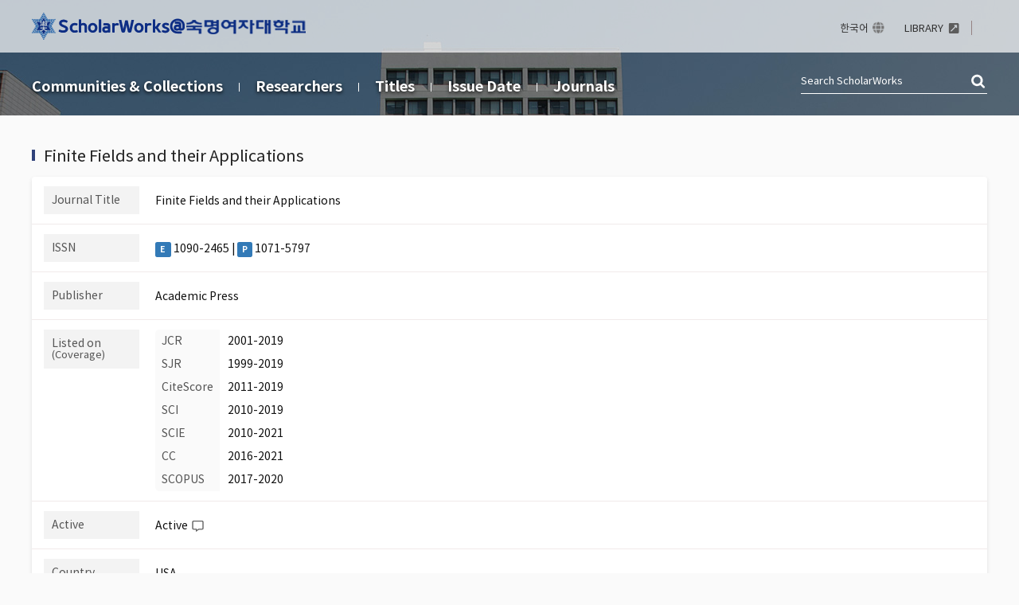

--- FILE ---
content_type: text/html;charset=UTF-8
request_url: https://scholarworks.sookmyung.ac.kr/journal/11268
body_size: 5173
content:
<!DOCTYPE html>
<html lang="en">
    <head>
        <title>ScholarWorks@Sookmyung Women's University: Journal : Finite Fields and their Applications</title>
        <meta http-equiv="Content-Type" content="text/html; charset=UTF-8" />
        <meta name="Generator" content="DSpace 5.10" />
		<meta name="Description" content="ScholarWorks@Sookmyung Women's University: Journal : Finite Fields and their Applications" />
        <meta name="viewport" content="width=device-width, initial-scale=1.0">
        <link rel="shortcut icon" href="/favicon.ico" type="image/x-icon"/>
	    <link rel="stylesheet" href="/css/bootstrap.min.css"/>
		<link rel="stylesheet" href="/css/layout.css"/>
		<link rel="stylesheet" href="/css/add.css"/>
		<link rel="stylesheet" href="/css/mquery.css"/>
		<!-- Slidebars CSS -->
		<link rel="stylesheet" href="/css/slidebars.css"/>
<link rel="search" type="application/opensearchdescription+xml" href="/open-search/description.xml" title="DSpace"/>
<script src="/static/js/jquery/jquery-1.10.2.min.js"></script>
	<script src='/static/js/jquery/jquery-ui-1.10.3.custom.min.js'></script>
	<script src='/static/js/bootstrap/bootstrap.min.js'></script>
	<script src="/js/jquery.scroll.pack.js"></script>
	<script src='/static/js/holder.js'></script>
	<script src="/utils.js"></script>
    <script src="/static/js/choice-support.js"> </script>

    <!-- Global site tag (gtag.js) - Google Analytics -->
		<script async src="https://www.googletagmanager.com/gtag/js?id=G-MZEF403XW4"></script>
		<script>
		window.dataLayer = window.dataLayer || [];
		function gtag(){dataLayer.push(arguments);}
		gtag('js', new Date());

		gtag('config', 'G-MZEF403XW4');
		</script>
    <meta name="title" content="Sookmyung Women's University- Journal : Finite Fields and their Applications"/>
    <meta name="keywords" content="Finite Fields and their Applications Journal Information"/>
    <meta name="description" content="Finite Fields and their Applications Journal Information"/>
    <script src="https://d1bxh8uas1mnw7.cloudfront.net/assets/embed.js"></script>
    <script src="/js/load-altmetric.js"></script>
    <script src="https://cdn.plu.mx/widget-popup.js"></script><!-- HTML5 shim and Respond.js IE8 support of HTML5 elements and media queries -->
<!--[if lt IE 9]>
  <script src="/static/js/html5shiv.js"></script>
  <script src="/static/js/respond.min.js"></script>
<![endif]-->
    </head>

    <body>
<div id="sb-site">
	<div class="m_header sub_header">
		<div class="header_wrap">
			<div class="header_box">
				<div class="header_inner">
					<h1><a href="/"><img src="/image/background/logo.png" alt='ScholarWorks@Sookmyung Women's University' /></a></h1>
					<div class="tablet_nav sb-toggle-right">
						<a href="#" class="tablet_nav_bt" id="mnav_bt">
							<span class="line"></span>
							<span class="line"></span>
							<span class="line"></span>
						</a>
					</div>
					<div class="h_r_box">
						<ul class="h_r_link">
    <li><a href="/?locale=ko_KR" class="language">한국어</a></li>
            <li><a href="https://lib.sookmyung.ac.kr/" target="_blank" rel="noreferrer noopener"><span>LIBRARY</span></a></li></ul>
<div class="h_r_user">
    </div></div>
				</div>

			</div><!--header_box :e -->
		</div>
		<nav class="sub_nav_wrap">
			<div class="sub_nav_inner">
		<div class="sub_nav">
	<ul>
		<li><a href="/community-list">Communities&nbsp;&amp;&nbsp;Collections</a></li>
		<li><a href="/browse-researcher">Researchers</a></li>
		<li><a href="/browse?type=title">Titles</a></li>
		<li><a href="/browse?type=dateissued">Issue Date</a></li>
		<li><a href="/browse-journal">Journals</a></li>
	</ul>
</div>
<div class="sub_top_search">
					<form method="get" action="/simple-search" id="search_form">
					<input type="text" name="query" placeholder="Search&nbsp;ScholarWorks"/>
					<a href="javascript:document.getElementById('search_form').submit();" class="st_search_bt">검색</a>
					</form>
				</div>
				<div class="search_bt_box">
					<a href="/simple-search" class="sub_search_bt">Search</a>
					<div class="mobile_s_inner">
						<p class="mmobile_s_int"><input type="text" title="Search" name="query" placeholder="Search&nbsp;ScholarWorks"></p>
						<input type="button" class="sub_search_bt" value="close"/>
					</div>
				</div>
			</div>
		</nav>
	</div><!-- header :e -->
	<div class="sub_container"><div class="sub_container">
        <h3 class="j_v_title">Finite Fields and their Applications</h3>
        <div class="brick mgb_30">
            <div class="j_v_row">
                <h4>Journal Title</h4>
                <div class="j_v_tbox">
                    <ul class="j_v_public">
                        <li>Finite Fields and their Applications</li>
                    </ul>
                </div>
            </div>
            <div class="j_v_row">
                <h4>ISSN</h4>
                <div class="j_v_tbox">
                    <ul class="j_v_public">
                        <li><span class='label label-primary'>E</span> 1090-2465 | <span class='label label-primary'>P</span> 1071-5797</li>
                    </ul>
                </div>
            </div>
            <div class="j_v_row">
                <h4>Publisher</h4>
                <div class="j_v_tbox">
                    <ul class="j_v_public">
                        <li>Academic Press</li>
                    </ul>
                </div>
            </div>
            <div class="j_v_row">
                <h4>Listed on<em>(Coverage)</em></h4>
                <div class="j_v_tbox">
                    <table class="j_v_listed">
                        <colgroup>
                            <col style="width:80px;"/>
                            <col style=""/>
                        </colgroup>
                        <tr>
                                <th>JCR</th>
                                <td>2001-2019</td>
                            </tr>
                            <tr>
                                <th>SJR</th>
                                <td>1999-2019</td>
                            </tr>
                            <tr>
                                <th>CiteScore</th>
                                <td>2011-2019</td>
                            </tr>
                            <tr>
                                <th>SCI</th>
                                <td>2010-2019</td>
                            </tr>
                            <tr>
                                <th>SCIE</th>
                                <td>2010-2021</td>
                            </tr>
                            <tr>
                                <th>CC</th>
                                <td>2016-2021</td>
                            </tr>
                            <tr>
                                <th>SCOPUS</th>
                                <td>2017-2020</td>
                            </tr>
                            </table>
                </div>
            </div>
            <div class="j_v_row">
                    <h4>Active</h4>
                    <div class="j_v_tbox">
                        <ul class="j_v_public">
                            <li>Active<button class="help_open_bt" data-help-box-qs="#help_active">Help</button>
                                    <div class="help_info_box dp_none" id="help_active">
                                        <p class="h_i_title">based on the information</p>
                                        <ul>
                                            <li>SCOPUS:2020-10</li>
                                        </ul>
                                    </div>
                                    </li>
                        </ul>
                    </div>
                </div>
                <div class="j_v_row">
                    <h4>Country</h4>
                    <div class="j_v_tbox">
                        <ul class="j_v_public">
                            <li>USA</li>
                        </ul>
                    </div>
                </div>
                <div class="j_v_row">
                    <h4>Aime &amp; Scopes</h4>
                    <div class="j_v_tbox">
                        <ul class="j_v_public">
                            <li>Finite Fields and Their Applications is a peer-reviewed technical journal publishing papers in finite field theory as well as in applications of finite fields. As a result of applications in a wide variety of areas, finite fields are increasingly important in several areas of mathematics, including linear and abstract algebra, number theory and algebraic geometry, as well as in computer science, statistics, information theory, and engineering. 

 For cohesion, and because so many applications rely on various theoretical properties of finite fields, it is essential that there be a core of high-quality papers on theoretical aspects. In addition, since much of the vitality of the area comes from computational problems, the journal publishes papers on computational aspects of finite fields as well as on algorithms and complexity of finite field-related methods.

 The journal also publishes papers in various applications including, but not limited to, algebraic coding theory, cryptology, combinatorial design theory, pseudorandom number generation, and linear recurring sequences. There are other areas of application to be included, but the important point is that finite fields play a nontrivial role in the theory, application, or algorithm.
</li>
                        </ul>
                    </div>
                </div>
                <div class="j_v_row">
                    <h4>Homepage</h4>
                    <div class="j_v_tbox">
                        <ul class="j_v_public">
                            <li><a href="https://www.sciencedirect.com/journal/finite-fields-and-their-applications" class="j_v_link" target="_blank" rel="noopener noreferrer">https://www.sciencedirect.com/journal/finite-fields-and-their-applications</a></li>
                        </ul>
                    </div>
                </div>
                <div class="bottom_list_box">
                <h4>Article List</h4>
                <div class="list_top_box list_pd_type">
                    <p class="page_num_box">1 - 2 out of 2 results.</p>
                    <div class="list_right_option"></div>
                </div>
                <div class="sub_list_inner">
                    <div class="article_list_box"><div class='metadata'><div class='alb_title_box'><a href="/handle/2020.sw.sookmyung/11841" class="alb_title">Delta sets for divisors supported in two points</a><a href="https://www.sciencedirect.com/science/article/pii/S1071579712000597?via%3Dihub" target="_blank" rel="noopener noreferrer" class="alb_paper">Go to Link</a><a class='list_oa_icon'>open access</a></div><div class='abl_under_row'><p class='alb_authors'>Duursma, Iwan M.;&nbsp;<a class="" href="/researcher-profile?ep=625">Park, Seungkook</a></p><div class='abl_info_right'><em class='l_type_text'>Article</em><span>Issue Date<em>2012</em></span><span>Citation<em>Finite Fields and their Applications, v.18, no.5, pp 865 - 885</em></span><span>Publisher<em>Academic Press</em></span></div></div></div><div class='list_altmetric'><div data-badge-popover='right' data-condensed='true' data-badge-type='donut'  data-doi='10.1016/j.ffa.2012.06.005'  data-hide-no-mentions='true'  class='altmetric-target'></div><div><a href='https://plu.mx/plum/a/?doi=10.1016/j.ffa.2012.06.005' class='plumx-plum-print-popup' rel='noopener' data-size='large'></a></div></div></div>
<div class="article_list_box"><div class='metadata'><div class='alb_title_box'><a href="/handle/2020.sw.sookmyung/147964" class="alb_title">Coset bounds for algebraic geometric codes</a><a href="https://www.sciencedirect.com/science/article/pii/S1071579709000793" target="_blank" rel="noopener noreferrer" class="alb_paper">Go to Link</a></div><div class='abl_under_row'><p class='alb_authors'>Duursma, IM (Duursma, Iwan M.);&nbsp;<a class="" href="/researcher-profile?ep=625">Park, S (Park, Seungkook)</a></p><div class='abl_info_right'><em class='l_type_text'>Article</em><span>Issue Date<em>2010</em></span><span>Citation<em>FINITE FIELDS AND THEIR APPLICATIONS, v.16, no.1, pp 36 - 55</em></span><span>Publisher<em>ACADEMIC PRESS INC ELSEVIER SCIENCE</em></span></div></div></div><div class='list_altmetric'><div data-badge-popover='right' data-condensed='true' data-badge-type='donut'  data-doi='10.1016/j.ffa.2009.11.006'  data-hide-no-mentions='true'  class='altmetric-target'></div><div><a href='https://plu.mx/plum/a/?doi=10.1016/j.ffa.2009.11.006' class='plumx-plum-print-popup' rel='noopener' data-size='large'></a></div></div></div>
<div class="paginate_complex">
<strong>1</strong>
</div>
</div>
            </div>
        </div>
        <script>
            var jQ = jQuery.noConflict();
            jQ(function () {
                // getItems(1);
            });
            (function () {
                function helpBoxHoverHandler(e) {
                    let box = document.querySelector(this.dataset.helpBoxQs);
                    if (box) {
                        box.classList.remove('dp_none');
                        box.style.top = window.pageYOffset + (e.currentTarget.getBoundingClientRect().y);
                    }
                }
                function helpBoxOutHandler() {
                    let box = document.querySelector(this.dataset.helpBoxQs);
                    if (box) {
                        box.classList.add('dp_none');
                    }
                }
                const helpOpenButtons = document.querySelectorAll(".help_open_bt");
                for (let i = 0; i < helpOpenButtons.length; i++) {
                    helpOpenButtons[i].addEventListener("mouseover", helpBoxHoverHandler);
                    helpOpenButtons[i].addEventListener("mouseout", helpBoxOutHandler);
                }
            })();
            var getItems = function (page) {
                var param = jQ("#journal_items_form").serialize() + "&page=" + page;
                var url = jQ("#journal_items_form").attr("action");
                var method = jQ("#journal_items_form").attr("method");
                jQ.ajax({
                    url: url,
                    data: param,
                    type: method,
                    dataType: 'json',
                    success: function (data) {
                        var res = "";
                        if (typeof data != 'undefined') {
                            // var total = data.total;
                            // var currPage = data.currentPage;
                            // var rpp = data.rpp;
                            // var lastPage = data.lastPage;
                            // var start = (currPage * rpp) - rpp + 1;
                            // var end = (currPage * rpp) > total ? total : (currPage * rpp);
                            if (data.items !== 'undefined' && data.items.length > 0) {
                                jQ.each(data.items, function (k, v) {
                                    res += "<tr>";
                                    var title = data.items[k].dc_title;
                                    // var handle = data.items[k].handle;
                                    var originaltext = data.items[k].originaltext;
                                    // var author = data.items[k].dc_contributor_author;
                                    var journalTitle = data.items[k].dc_relation_isPartOf;
                                    var dateissued = data.items[k].dc_date_issued;
                                    res += "<td>" + dateissued + "</td>";
                                    res += "<td class='alleft_td'>" + title + "</a>";
                                    if (typeof originaltext != 'undefined' && originaltext !== '') {
                                        res += originaltext;
                                    }
                                    res += "</td>";
                                    res += "<td class='alleft_td'>" + journalTitle + "</td>";
                                    res += "</tr>";
                                });
                            } else {
                                res += "<td colspan='3'>No results.</td>";
                            }
                        } else {
                            res += "<td colspan='3'>No results.</td>";
                        }
                        jQ("#items_tbl tbody").html(res);
                    },
                    error: function (err) {
                    }
                });
            }
        </script>
    </div>
</div><!-- sub_container : e--><!-- Footer 에서 처리 -->

        <div class="footer_statics_wap">
    <div class="homepage_info">
        <div class="footer_r_box">
            <a href="/feedback" class="contact_bt">CONTACT US</a>
            <p>
                <a href="/feed/rss_1.0/site" class='rss_line'>RSS_1.0</a>
                        <a href="/feed/rss_2.0/site" class='rss_line'>RSS_2.0</a>
                        <a href="/feed/atom_1.0/site" >ATOM_1.0</a>
                        </p>
        </div>
    </div>
</div>
<div class="footer_wrap">
    <div class="footer_inner">
        <div class="footer_address">
            <div class="fd_text">
                <p>Sookmyung Women&apos;s University. Cheongpa-ro 47-gil 100 (Cheongpa-dong 2ga), Yongsan-gu, Seoul, 04310, Korea<span class="footer_phone"><a href="tel:02-710-9127">02-710-9127</a></span>
                    </p>
                <p>Copyright&copy;Sookmyung Women&apos;s University. All Rights Reserved.</p>
                <p>Certain data included herein are derived from the &copy; Web of Science of Clarivate Analytics. All rights reserved.<br/>You may not copy or re-distribute this material in whole or in part without the prior written consent of Clarivate Analytics.</p>
            </div>
        </div>
    </div>
</div></div><!-- sb-site -->
	
	<!-- 오른쪽 메뉴 -->
	<div class="sb-slidebar sb-right">

	<div class="left_nav_wrap">
		<div class="right_login_top">
			<div class="user_info_inner">
				</div>

		</div>
	</div>

	<div class="right_nav_box">
		<div class="m_browse_title">
			<h3>BROWSE</h3>
			<div class="mobile_language">
			<a href="/?locale=ko_KR">한국어</a>
			</div>
		</div>
		<ul>
			<li><a href="/community-list">Communities&nbsp;&amp;&nbsp;Collections</a></li>
<li><a href="/browse-researcher">Researchers</a></li>
<li><a href="/browse?type=title">Titles</a></li>
<li><a href="/browse-journal">Journals</a></li></ul>
	</div>
	<div class="rn_top_box">
		<ul>
			<li><a href="https://lib.sookmyung.ac.kr/" target="_blank" rel="noreferrer noopener"><span>LIBRARY</span></a></li></ul>
	</div>
</div><!-- Slidebars -->
	<script src="/js/slidebars.js"></script>
		<script>
			(function($) {
				$(document).ready(function() {
					$.slidebars();
				});
			}) (jQuery);
		</script>
    </body>
</html>

--- FILE ---
content_type: text/html;charset=UTF-8
request_url: https://scholarworks.sookmyung.ac.kr/journal/11268?doi=10.1016/j.ffa.2012.06.005
body_size: 5132
content:
<!DOCTYPE html>
<html lang="en">
    <head>
        <title>ScholarWorks@Sookmyung Women's University: Journal : Finite Fields and their Applications</title>
        <meta http-equiv="Content-Type" content="text/html; charset=UTF-8" />
        <meta name="Generator" content="DSpace 5.10" />
		<meta name="Description" content="ScholarWorks@Sookmyung Women's University: Journal : Finite Fields and their Applications" />
        <meta name="viewport" content="width=device-width, initial-scale=1.0">
        <link rel="shortcut icon" href="/favicon.ico" type="image/x-icon"/>
	    <link rel="stylesheet" href="/css/bootstrap.min.css"/>
		<link rel="stylesheet" href="/css/layout.css"/>
		<link rel="stylesheet" href="/css/add.css"/>
		<link rel="stylesheet" href="/css/mquery.css"/>
		<!-- Slidebars CSS -->
		<link rel="stylesheet" href="/css/slidebars.css"/>
<link rel="search" type="application/opensearchdescription+xml" href="/open-search/description.xml" title="DSpace"/>
<script src="/static/js/jquery/jquery-1.10.2.min.js"></script>
	<script src='/static/js/jquery/jquery-ui-1.10.3.custom.min.js'></script>
	<script src='/static/js/bootstrap/bootstrap.min.js'></script>
	<script src="/js/jquery.scroll.pack.js"></script>
	<script src='/static/js/holder.js'></script>
	<script src="/utils.js"></script>
    <script src="/static/js/choice-support.js"> </script>

    <!-- Global site tag (gtag.js) - Google Analytics -->
		<script async src="https://www.googletagmanager.com/gtag/js?id=G-MZEF403XW4"></script>
		<script>
		window.dataLayer = window.dataLayer || [];
		function gtag(){dataLayer.push(arguments);}
		gtag('js', new Date());

		gtag('config', 'G-MZEF403XW4');
		</script>
    <meta name="title" content="Sookmyung Women's University- Journal : Finite Fields and their Applications"/>
    <meta name="keywords" content="Finite Fields and their Applications Journal Information"/>
    <meta name="description" content="Finite Fields and their Applications Journal Information"/>
    <script src="https://d1bxh8uas1mnw7.cloudfront.net/assets/embed.js"></script>
    <script src="/js/load-altmetric.js"></script>
    <script src="https://cdn.plu.mx/widget-popup.js"></script><!-- HTML5 shim and Respond.js IE8 support of HTML5 elements and media queries -->
<!--[if lt IE 9]>
  <script src="/static/js/html5shiv.js"></script>
  <script src="/static/js/respond.min.js"></script>
<![endif]-->
    </head>

    <body>
<div id="sb-site">
	<div class="m_header sub_header">
		<div class="header_wrap">
			<div class="header_box">
				<div class="header_inner">
					<h1><a href="/"><img src="/image/background/logo.png" alt='ScholarWorks@Sookmyung Women's University' /></a></h1>
					<div class="tablet_nav sb-toggle-right">
						<a href="#" class="tablet_nav_bt" id="mnav_bt">
							<span class="line"></span>
							<span class="line"></span>
							<span class="line"></span>
						</a>
					</div>
					<div class="h_r_box">
						<ul class="h_r_link">
    <li><a href="/?locale=ko_KR" class="language">한국어</a></li>
            <li><a href="https://lib.sookmyung.ac.kr/" target="_blank" rel="noreferrer noopener"><span>LIBRARY</span></a></li></ul>
<div class="h_r_user">
    </div></div>
				</div>

			</div><!--header_box :e -->
		</div>
		<nav class="sub_nav_wrap">
			<div class="sub_nav_inner">
		<div class="sub_nav">
	<ul>
		<li><a href="/community-list">Communities&nbsp;&amp;&nbsp;Collections</a></li>
		<li><a href="/browse-researcher">Researchers</a></li>
		<li><a href="/browse?type=title">Titles</a></li>
		<li><a href="/browse?type=dateissued">Issue Date</a></li>
		<li><a href="/browse-journal">Journals</a></li>
	</ul>
</div>
<div class="sub_top_search">
					<form method="get" action="/simple-search" id="search_form">
					<input type="text" name="query" placeholder="Search&nbsp;ScholarWorks"/>
					<a href="javascript:document.getElementById('search_form').submit();" class="st_search_bt">검색</a>
					</form>
				</div>
				<div class="search_bt_box">
					<a href="/simple-search" class="sub_search_bt">Search</a>
					<div class="mobile_s_inner">
						<p class="mmobile_s_int"><input type="text" title="Search" name="query" placeholder="Search&nbsp;ScholarWorks"></p>
						<input type="button" class="sub_search_bt" value="close"/>
					</div>
				</div>
			</div>
		</nav>
	</div><!-- header :e -->
	<div class="sub_container"><div class="sub_container">
        <h3 class="j_v_title">Finite Fields and their Applications</h3>
        <div class="brick mgb_30">
            <div class="j_v_row">
                <h4>Journal Title</h4>
                <div class="j_v_tbox">
                    <ul class="j_v_public">
                        <li>Finite Fields and their Applications</li>
                    </ul>
                </div>
            </div>
            <div class="j_v_row">
                <h4>ISSN</h4>
                <div class="j_v_tbox">
                    <ul class="j_v_public">
                        <li><span class='label label-primary'>E</span> 1090-2465 | <span class='label label-primary'>P</span> 1071-5797</li>
                    </ul>
                </div>
            </div>
            <div class="j_v_row">
                <h4>Publisher</h4>
                <div class="j_v_tbox">
                    <ul class="j_v_public">
                        <li>Academic Press</li>
                    </ul>
                </div>
            </div>
            <div class="j_v_row">
                <h4>Listed on<em>(Coverage)</em></h4>
                <div class="j_v_tbox">
                    <table class="j_v_listed">
                        <colgroup>
                            <col style="width:80px;"/>
                            <col style=""/>
                        </colgroup>
                        <tr>
                                <th>JCR</th>
                                <td>2001-2019</td>
                            </tr>
                            <tr>
                                <th>SJR</th>
                                <td>1999-2019</td>
                            </tr>
                            <tr>
                                <th>CiteScore</th>
                                <td>2011-2019</td>
                            </tr>
                            <tr>
                                <th>SCI</th>
                                <td>2010-2019</td>
                            </tr>
                            <tr>
                                <th>SCIE</th>
                                <td>2010-2021</td>
                            </tr>
                            <tr>
                                <th>CC</th>
                                <td>2016-2021</td>
                            </tr>
                            <tr>
                                <th>SCOPUS</th>
                                <td>2017-2020</td>
                            </tr>
                            </table>
                </div>
            </div>
            <div class="j_v_row">
                    <h4>Active</h4>
                    <div class="j_v_tbox">
                        <ul class="j_v_public">
                            <li>Active<button class="help_open_bt" data-help-box-qs="#help_active">Help</button>
                                    <div class="help_info_box dp_none" id="help_active">
                                        <p class="h_i_title">based on the information</p>
                                        <ul>
                                            <li>SCOPUS:2020-10</li>
                                        </ul>
                                    </div>
                                    </li>
                        </ul>
                    </div>
                </div>
                <div class="j_v_row">
                    <h4>Country</h4>
                    <div class="j_v_tbox">
                        <ul class="j_v_public">
                            <li>USA</li>
                        </ul>
                    </div>
                </div>
                <div class="j_v_row">
                    <h4>Aime &amp; Scopes</h4>
                    <div class="j_v_tbox">
                        <ul class="j_v_public">
                            <li>Finite Fields and Their Applications is a peer-reviewed technical journal publishing papers in finite field theory as well as in applications of finite fields. As a result of applications in a wide variety of areas, finite fields are increasingly important in several areas of mathematics, including linear and abstract algebra, number theory and algebraic geometry, as well as in computer science, statistics, information theory, and engineering. 

 For cohesion, and because so many applications rely on various theoretical properties of finite fields, it is essential that there be a core of high-quality papers on theoretical aspects. In addition, since much of the vitality of the area comes from computational problems, the journal publishes papers on computational aspects of finite fields as well as on algorithms and complexity of finite field-related methods.

 The journal also publishes papers in various applications including, but not limited to, algebraic coding theory, cryptology, combinatorial design theory, pseudorandom number generation, and linear recurring sequences. There are other areas of application to be included, but the important point is that finite fields play a nontrivial role in the theory, application, or algorithm.
</li>
                        </ul>
                    </div>
                </div>
                <div class="j_v_row">
                    <h4>Homepage</h4>
                    <div class="j_v_tbox">
                        <ul class="j_v_public">
                            <li><a href="https://www.sciencedirect.com/journal/finite-fields-and-their-applications" class="j_v_link" target="_blank" rel="noopener noreferrer">https://www.sciencedirect.com/journal/finite-fields-and-their-applications</a></li>
                        </ul>
                    </div>
                </div>
                <div class="bottom_list_box">
                <h4>Article List</h4>
                <div class="list_top_box list_pd_type">
                    <p class="page_num_box">1 - 2 out of 2 results.</p>
                    <div class="list_right_option"></div>
                </div>
                <div class="sub_list_inner">
                    <div class="article_list_box"><div class='metadata'><div class='alb_title_box'><a href="/handle/2020.sw.sookmyung/11841" class="alb_title">Delta sets for divisors supported in two points</a><a href="https://www.sciencedirect.com/science/article/pii/S1071579712000597?via%3Dihub" target="_blank" rel="noopener noreferrer" class="alb_paper">Go to Link</a><a class='list_oa_icon'>open access</a></div><div class='abl_under_row'><p class='alb_authors'>Duursma, Iwan M.;&nbsp;<a class="" href="/researcher-profile?ep=625">Park, Seungkook</a></p><div class='abl_info_right'><em class='l_type_text'>Article</em><span>Issue Date<em>2012</em></span><span>Citation<em>Finite Fields and their Applications, v.18, no.5, pp 865 - 885</em></span><span>Publisher<em>Academic Press</em></span></div></div></div><div class='list_altmetric'><div data-badge-popover='right' data-condensed='true' data-badge-type='donut'  data-doi='10.1016/j.ffa.2012.06.005'  data-hide-no-mentions='true'  class='altmetric-target'></div><div><a href='https://plu.mx/plum/a/?doi=10.1016/j.ffa.2012.06.005' class='plumx-plum-print-popup' rel='noopener' data-size='large'></a></div></div></div>
<div class="article_list_box"><div class='metadata'><div class='alb_title_box'><a href="/handle/2020.sw.sookmyung/147964" class="alb_title">Coset bounds for algebraic geometric codes</a><a href="https://www.sciencedirect.com/science/article/pii/S1071579709000793" target="_blank" rel="noopener noreferrer" class="alb_paper">Go to Link</a></div><div class='abl_under_row'><p class='alb_authors'>Duursma, IM (Duursma, Iwan M.);&nbsp;<a class="" href="/researcher-profile?ep=625">Park, S (Park, Seungkook)</a></p><div class='abl_info_right'><em class='l_type_text'>Article</em><span>Issue Date<em>2010</em></span><span>Citation<em>FINITE FIELDS AND THEIR APPLICATIONS, v.16, no.1, pp 36 - 55</em></span><span>Publisher<em>ACADEMIC PRESS INC ELSEVIER SCIENCE</em></span></div></div></div><div class='list_altmetric'><div data-badge-popover='right' data-condensed='true' data-badge-type='donut'  data-doi='10.1016/j.ffa.2009.11.006'  data-hide-no-mentions='true'  class='altmetric-target'></div><div><a href='https://plu.mx/plum/a/?doi=10.1016/j.ffa.2009.11.006' class='plumx-plum-print-popup' rel='noopener' data-size='large'></a></div></div></div>
<div class="paginate_complex">
<strong>1</strong>
</div>
</div>
            </div>
        </div>
        <script>
            var jQ = jQuery.noConflict();
            jQ(function () {
                // getItems(1);
            });
            (function () {
                function helpBoxHoverHandler(e) {
                    let box = document.querySelector(this.dataset.helpBoxQs);
                    if (box) {
                        box.classList.remove('dp_none');
                        box.style.top = window.pageYOffset + (e.currentTarget.getBoundingClientRect().y);
                    }
                }
                function helpBoxOutHandler() {
                    let box = document.querySelector(this.dataset.helpBoxQs);
                    if (box) {
                        box.classList.add('dp_none');
                    }
                }
                const helpOpenButtons = document.querySelectorAll(".help_open_bt");
                for (let i = 0; i < helpOpenButtons.length; i++) {
                    helpOpenButtons[i].addEventListener("mouseover", helpBoxHoverHandler);
                    helpOpenButtons[i].addEventListener("mouseout", helpBoxOutHandler);
                }
            })();
            var getItems = function (page) {
                var param = jQ("#journal_items_form").serialize() + "&page=" + page;
                var url = jQ("#journal_items_form").attr("action");
                var method = jQ("#journal_items_form").attr("method");
                jQ.ajax({
                    url: url,
                    data: param,
                    type: method,
                    dataType: 'json',
                    success: function (data) {
                        var res = "";
                        if (typeof data != 'undefined') {
                            // var total = data.total;
                            // var currPage = data.currentPage;
                            // var rpp = data.rpp;
                            // var lastPage = data.lastPage;
                            // var start = (currPage * rpp) - rpp + 1;
                            // var end = (currPage * rpp) > total ? total : (currPage * rpp);
                            if (data.items !== 'undefined' && data.items.length > 0) {
                                jQ.each(data.items, function (k, v) {
                                    res += "<tr>";
                                    var title = data.items[k].dc_title;
                                    // var handle = data.items[k].handle;
                                    var originaltext = data.items[k].originaltext;
                                    // var author = data.items[k].dc_contributor_author;
                                    var journalTitle = data.items[k].dc_relation_isPartOf;
                                    var dateissued = data.items[k].dc_date_issued;
                                    res += "<td>" + dateissued + "</td>";
                                    res += "<td class='alleft_td'>" + title + "</a>";
                                    if (typeof originaltext != 'undefined' && originaltext !== '') {
                                        res += originaltext;
                                    }
                                    res += "</td>";
                                    res += "<td class='alleft_td'>" + journalTitle + "</td>";
                                    res += "</tr>";
                                });
                            } else {
                                res += "<td colspan='3'>No results.</td>";
                            }
                        } else {
                            res += "<td colspan='3'>No results.</td>";
                        }
                        jQ("#items_tbl tbody").html(res);
                    },
                    error: function (err) {
                    }
                });
            }
        </script>
    </div>
</div><!-- sub_container : e--><!-- Footer 에서 처리 -->

        <div class="footer_statics_wap">
    <div class="homepage_info">
        <div class="footer_r_box">
            <a href="/feedback" class="contact_bt">CONTACT US</a>
            <p>
                <a href="/feed/rss_1.0/site" class='rss_line'>RSS_1.0</a>
                        <a href="/feed/rss_2.0/site" class='rss_line'>RSS_2.0</a>
                        <a href="/feed/atom_1.0/site" >ATOM_1.0</a>
                        </p>
        </div>
    </div>
</div>
<div class="footer_wrap">
    <div class="footer_inner">
        <div class="footer_address">
            <div class="fd_text">
                <p>Sookmyung Women&apos;s University. Cheongpa-ro 47-gil 100 (Cheongpa-dong 2ga), Yongsan-gu, Seoul, 04310, Korea<span class="footer_phone"><a href="tel:02-710-9127">02-710-9127</a></span>
                    </p>
                <p>Copyright&copy;Sookmyung Women&apos;s University. All Rights Reserved.</p>
                <p>Certain data included herein are derived from the &copy; Web of Science of Clarivate Analytics. All rights reserved.<br/>You may not copy or re-distribute this material in whole or in part without the prior written consent of Clarivate Analytics.</p>
            </div>
        </div>
    </div>
</div></div><!-- sb-site -->
	
	<!-- 오른쪽 메뉴 -->
	<div class="sb-slidebar sb-right">

	<div class="left_nav_wrap">
		<div class="right_login_top">
			<div class="user_info_inner">
				</div>

		</div>
	</div>

	<div class="right_nav_box">
		<div class="m_browse_title">
			<h3>BROWSE</h3>
			<div class="mobile_language">
			<a href="/?locale=ko_KR">한국어</a>
			</div>
		</div>
		<ul>
			<li><a href="/community-list">Communities&nbsp;&amp;&nbsp;Collections</a></li>
<li><a href="/browse-researcher">Researchers</a></li>
<li><a href="/browse?type=title">Titles</a></li>
<li><a href="/browse-journal">Journals</a></li></ul>
	</div>
	<div class="rn_top_box">
		<ul>
			<li><a href="https://lib.sookmyung.ac.kr/" target="_blank" rel="noreferrer noopener"><span>LIBRARY</span></a></li></ul>
	</div>
</div><!-- Slidebars -->
	<script src="/js/slidebars.js"></script>
		<script>
			(function($) {
				$(document).ready(function() {
					$.slidebars();
				});
			}) (jQuery);
		</script>
    </body>
</html>

--- FILE ---
content_type: text/html;charset=UTF-8
request_url: https://scholarworks.sookmyung.ac.kr/journal/11268?doi=10.1016/j.ffa.2009.11.006
body_size: 5132
content:
<!DOCTYPE html>
<html lang="en">
    <head>
        <title>ScholarWorks@Sookmyung Women's University: Journal : Finite Fields and their Applications</title>
        <meta http-equiv="Content-Type" content="text/html; charset=UTF-8" />
        <meta name="Generator" content="DSpace 5.10" />
		<meta name="Description" content="ScholarWorks@Sookmyung Women's University: Journal : Finite Fields and their Applications" />
        <meta name="viewport" content="width=device-width, initial-scale=1.0">
        <link rel="shortcut icon" href="/favicon.ico" type="image/x-icon"/>
	    <link rel="stylesheet" href="/css/bootstrap.min.css"/>
		<link rel="stylesheet" href="/css/layout.css"/>
		<link rel="stylesheet" href="/css/add.css"/>
		<link rel="stylesheet" href="/css/mquery.css"/>
		<!-- Slidebars CSS -->
		<link rel="stylesheet" href="/css/slidebars.css"/>
<link rel="search" type="application/opensearchdescription+xml" href="/open-search/description.xml" title="DSpace"/>
<script src="/static/js/jquery/jquery-1.10.2.min.js"></script>
	<script src='/static/js/jquery/jquery-ui-1.10.3.custom.min.js'></script>
	<script src='/static/js/bootstrap/bootstrap.min.js'></script>
	<script src="/js/jquery.scroll.pack.js"></script>
	<script src='/static/js/holder.js'></script>
	<script src="/utils.js"></script>
    <script src="/static/js/choice-support.js"> </script>

    <!-- Global site tag (gtag.js) - Google Analytics -->
		<script async src="https://www.googletagmanager.com/gtag/js?id=G-MZEF403XW4"></script>
		<script>
		window.dataLayer = window.dataLayer || [];
		function gtag(){dataLayer.push(arguments);}
		gtag('js', new Date());

		gtag('config', 'G-MZEF403XW4');
		</script>
    <meta name="title" content="Sookmyung Women's University- Journal : Finite Fields and their Applications"/>
    <meta name="keywords" content="Finite Fields and their Applications Journal Information"/>
    <meta name="description" content="Finite Fields and their Applications Journal Information"/>
    <script src="https://d1bxh8uas1mnw7.cloudfront.net/assets/embed.js"></script>
    <script src="/js/load-altmetric.js"></script>
    <script src="https://cdn.plu.mx/widget-popup.js"></script><!-- HTML5 shim and Respond.js IE8 support of HTML5 elements and media queries -->
<!--[if lt IE 9]>
  <script src="/static/js/html5shiv.js"></script>
  <script src="/static/js/respond.min.js"></script>
<![endif]-->
    </head>

    <body>
<div id="sb-site">
	<div class="m_header sub_header">
		<div class="header_wrap">
			<div class="header_box">
				<div class="header_inner">
					<h1><a href="/"><img src="/image/background/logo.png" alt='ScholarWorks@Sookmyung Women's University' /></a></h1>
					<div class="tablet_nav sb-toggle-right">
						<a href="#" class="tablet_nav_bt" id="mnav_bt">
							<span class="line"></span>
							<span class="line"></span>
							<span class="line"></span>
						</a>
					</div>
					<div class="h_r_box">
						<ul class="h_r_link">
    <li><a href="/?locale=ko_KR" class="language">한국어</a></li>
            <li><a href="https://lib.sookmyung.ac.kr/" target="_blank" rel="noreferrer noopener"><span>LIBRARY</span></a></li></ul>
<div class="h_r_user">
    </div></div>
				</div>

			</div><!--header_box :e -->
		</div>
		<nav class="sub_nav_wrap">
			<div class="sub_nav_inner">
		<div class="sub_nav">
	<ul>
		<li><a href="/community-list">Communities&nbsp;&amp;&nbsp;Collections</a></li>
		<li><a href="/browse-researcher">Researchers</a></li>
		<li><a href="/browse?type=title">Titles</a></li>
		<li><a href="/browse?type=dateissued">Issue Date</a></li>
		<li><a href="/browse-journal">Journals</a></li>
	</ul>
</div>
<div class="sub_top_search">
					<form method="get" action="/simple-search" id="search_form">
					<input type="text" name="query" placeholder="Search&nbsp;ScholarWorks"/>
					<a href="javascript:document.getElementById('search_form').submit();" class="st_search_bt">검색</a>
					</form>
				</div>
				<div class="search_bt_box">
					<a href="/simple-search" class="sub_search_bt">Search</a>
					<div class="mobile_s_inner">
						<p class="mmobile_s_int"><input type="text" title="Search" name="query" placeholder="Search&nbsp;ScholarWorks"></p>
						<input type="button" class="sub_search_bt" value="close"/>
					</div>
				</div>
			</div>
		</nav>
	</div><!-- header :e -->
	<div class="sub_container"><div class="sub_container">
        <h3 class="j_v_title">Finite Fields and their Applications</h3>
        <div class="brick mgb_30">
            <div class="j_v_row">
                <h4>Journal Title</h4>
                <div class="j_v_tbox">
                    <ul class="j_v_public">
                        <li>Finite Fields and their Applications</li>
                    </ul>
                </div>
            </div>
            <div class="j_v_row">
                <h4>ISSN</h4>
                <div class="j_v_tbox">
                    <ul class="j_v_public">
                        <li><span class='label label-primary'>E</span> 1090-2465 | <span class='label label-primary'>P</span> 1071-5797</li>
                    </ul>
                </div>
            </div>
            <div class="j_v_row">
                <h4>Publisher</h4>
                <div class="j_v_tbox">
                    <ul class="j_v_public">
                        <li>Academic Press</li>
                    </ul>
                </div>
            </div>
            <div class="j_v_row">
                <h4>Listed on<em>(Coverage)</em></h4>
                <div class="j_v_tbox">
                    <table class="j_v_listed">
                        <colgroup>
                            <col style="width:80px;"/>
                            <col style=""/>
                        </colgroup>
                        <tr>
                                <th>JCR</th>
                                <td>2001-2019</td>
                            </tr>
                            <tr>
                                <th>SJR</th>
                                <td>1999-2019</td>
                            </tr>
                            <tr>
                                <th>CiteScore</th>
                                <td>2011-2019</td>
                            </tr>
                            <tr>
                                <th>SCI</th>
                                <td>2010-2019</td>
                            </tr>
                            <tr>
                                <th>SCIE</th>
                                <td>2010-2021</td>
                            </tr>
                            <tr>
                                <th>CC</th>
                                <td>2016-2021</td>
                            </tr>
                            <tr>
                                <th>SCOPUS</th>
                                <td>2017-2020</td>
                            </tr>
                            </table>
                </div>
            </div>
            <div class="j_v_row">
                    <h4>Active</h4>
                    <div class="j_v_tbox">
                        <ul class="j_v_public">
                            <li>Active<button class="help_open_bt" data-help-box-qs="#help_active">Help</button>
                                    <div class="help_info_box dp_none" id="help_active">
                                        <p class="h_i_title">based on the information</p>
                                        <ul>
                                            <li>SCOPUS:2020-10</li>
                                        </ul>
                                    </div>
                                    </li>
                        </ul>
                    </div>
                </div>
                <div class="j_v_row">
                    <h4>Country</h4>
                    <div class="j_v_tbox">
                        <ul class="j_v_public">
                            <li>USA</li>
                        </ul>
                    </div>
                </div>
                <div class="j_v_row">
                    <h4>Aime &amp; Scopes</h4>
                    <div class="j_v_tbox">
                        <ul class="j_v_public">
                            <li>Finite Fields and Their Applications is a peer-reviewed technical journal publishing papers in finite field theory as well as in applications of finite fields. As a result of applications in a wide variety of areas, finite fields are increasingly important in several areas of mathematics, including linear and abstract algebra, number theory and algebraic geometry, as well as in computer science, statistics, information theory, and engineering. 

 For cohesion, and because so many applications rely on various theoretical properties of finite fields, it is essential that there be a core of high-quality papers on theoretical aspects. In addition, since much of the vitality of the area comes from computational problems, the journal publishes papers on computational aspects of finite fields as well as on algorithms and complexity of finite field-related methods.

 The journal also publishes papers in various applications including, but not limited to, algebraic coding theory, cryptology, combinatorial design theory, pseudorandom number generation, and linear recurring sequences. There are other areas of application to be included, but the important point is that finite fields play a nontrivial role in the theory, application, or algorithm.
</li>
                        </ul>
                    </div>
                </div>
                <div class="j_v_row">
                    <h4>Homepage</h4>
                    <div class="j_v_tbox">
                        <ul class="j_v_public">
                            <li><a href="https://www.sciencedirect.com/journal/finite-fields-and-their-applications" class="j_v_link" target="_blank" rel="noopener noreferrer">https://www.sciencedirect.com/journal/finite-fields-and-their-applications</a></li>
                        </ul>
                    </div>
                </div>
                <div class="bottom_list_box">
                <h4>Article List</h4>
                <div class="list_top_box list_pd_type">
                    <p class="page_num_box">1 - 2 out of 2 results.</p>
                    <div class="list_right_option"></div>
                </div>
                <div class="sub_list_inner">
                    <div class="article_list_box"><div class='metadata'><div class='alb_title_box'><a href="/handle/2020.sw.sookmyung/11841" class="alb_title">Delta sets for divisors supported in two points</a><a href="https://www.sciencedirect.com/science/article/pii/S1071579712000597?via%3Dihub" target="_blank" rel="noopener noreferrer" class="alb_paper">Go to Link</a><a class='list_oa_icon'>open access</a></div><div class='abl_under_row'><p class='alb_authors'>Duursma, Iwan M.;&nbsp;<a class="" href="/researcher-profile?ep=625">Park, Seungkook</a></p><div class='abl_info_right'><em class='l_type_text'>Article</em><span>Issue Date<em>2012</em></span><span>Citation<em>Finite Fields and their Applications, v.18, no.5, pp 865 - 885</em></span><span>Publisher<em>Academic Press</em></span></div></div></div><div class='list_altmetric'><div data-badge-popover='right' data-condensed='true' data-badge-type='donut'  data-doi='10.1016/j.ffa.2012.06.005'  data-hide-no-mentions='true'  class='altmetric-target'></div><div><a href='https://plu.mx/plum/a/?doi=10.1016/j.ffa.2012.06.005' class='plumx-plum-print-popup' rel='noopener' data-size='large'></a></div></div></div>
<div class="article_list_box"><div class='metadata'><div class='alb_title_box'><a href="/handle/2020.sw.sookmyung/147964" class="alb_title">Coset bounds for algebraic geometric codes</a><a href="https://www.sciencedirect.com/science/article/pii/S1071579709000793" target="_blank" rel="noopener noreferrer" class="alb_paper">Go to Link</a></div><div class='abl_under_row'><p class='alb_authors'>Duursma, IM (Duursma, Iwan M.);&nbsp;<a class="" href="/researcher-profile?ep=625">Park, S (Park, Seungkook)</a></p><div class='abl_info_right'><em class='l_type_text'>Article</em><span>Issue Date<em>2010</em></span><span>Citation<em>FINITE FIELDS AND THEIR APPLICATIONS, v.16, no.1, pp 36 - 55</em></span><span>Publisher<em>ACADEMIC PRESS INC ELSEVIER SCIENCE</em></span></div></div></div><div class='list_altmetric'><div data-badge-popover='right' data-condensed='true' data-badge-type='donut'  data-doi='10.1016/j.ffa.2009.11.006'  data-hide-no-mentions='true'  class='altmetric-target'></div><div><a href='https://plu.mx/plum/a/?doi=10.1016/j.ffa.2009.11.006' class='plumx-plum-print-popup' rel='noopener' data-size='large'></a></div></div></div>
<div class="paginate_complex">
<strong>1</strong>
</div>
</div>
            </div>
        </div>
        <script>
            var jQ = jQuery.noConflict();
            jQ(function () {
                // getItems(1);
            });
            (function () {
                function helpBoxHoverHandler(e) {
                    let box = document.querySelector(this.dataset.helpBoxQs);
                    if (box) {
                        box.classList.remove('dp_none');
                        box.style.top = window.pageYOffset + (e.currentTarget.getBoundingClientRect().y);
                    }
                }
                function helpBoxOutHandler() {
                    let box = document.querySelector(this.dataset.helpBoxQs);
                    if (box) {
                        box.classList.add('dp_none');
                    }
                }
                const helpOpenButtons = document.querySelectorAll(".help_open_bt");
                for (let i = 0; i < helpOpenButtons.length; i++) {
                    helpOpenButtons[i].addEventListener("mouseover", helpBoxHoverHandler);
                    helpOpenButtons[i].addEventListener("mouseout", helpBoxOutHandler);
                }
            })();
            var getItems = function (page) {
                var param = jQ("#journal_items_form").serialize() + "&page=" + page;
                var url = jQ("#journal_items_form").attr("action");
                var method = jQ("#journal_items_form").attr("method");
                jQ.ajax({
                    url: url,
                    data: param,
                    type: method,
                    dataType: 'json',
                    success: function (data) {
                        var res = "";
                        if (typeof data != 'undefined') {
                            // var total = data.total;
                            // var currPage = data.currentPage;
                            // var rpp = data.rpp;
                            // var lastPage = data.lastPage;
                            // var start = (currPage * rpp) - rpp + 1;
                            // var end = (currPage * rpp) > total ? total : (currPage * rpp);
                            if (data.items !== 'undefined' && data.items.length > 0) {
                                jQ.each(data.items, function (k, v) {
                                    res += "<tr>";
                                    var title = data.items[k].dc_title;
                                    // var handle = data.items[k].handle;
                                    var originaltext = data.items[k].originaltext;
                                    // var author = data.items[k].dc_contributor_author;
                                    var journalTitle = data.items[k].dc_relation_isPartOf;
                                    var dateissued = data.items[k].dc_date_issued;
                                    res += "<td>" + dateissued + "</td>";
                                    res += "<td class='alleft_td'>" + title + "</a>";
                                    if (typeof originaltext != 'undefined' && originaltext !== '') {
                                        res += originaltext;
                                    }
                                    res += "</td>";
                                    res += "<td class='alleft_td'>" + journalTitle + "</td>";
                                    res += "</tr>";
                                });
                            } else {
                                res += "<td colspan='3'>No results.</td>";
                            }
                        } else {
                            res += "<td colspan='3'>No results.</td>";
                        }
                        jQ("#items_tbl tbody").html(res);
                    },
                    error: function (err) {
                    }
                });
            }
        </script>
    </div>
</div><!-- sub_container : e--><!-- Footer 에서 처리 -->

        <div class="footer_statics_wap">
    <div class="homepage_info">
        <div class="footer_r_box">
            <a href="/feedback" class="contact_bt">CONTACT US</a>
            <p>
                <a href="/feed/rss_1.0/site" class='rss_line'>RSS_1.0</a>
                        <a href="/feed/rss_2.0/site" class='rss_line'>RSS_2.0</a>
                        <a href="/feed/atom_1.0/site" >ATOM_1.0</a>
                        </p>
        </div>
    </div>
</div>
<div class="footer_wrap">
    <div class="footer_inner">
        <div class="footer_address">
            <div class="fd_text">
                <p>Sookmyung Women&apos;s University. Cheongpa-ro 47-gil 100 (Cheongpa-dong 2ga), Yongsan-gu, Seoul, 04310, Korea<span class="footer_phone"><a href="tel:02-710-9127">02-710-9127</a></span>
                    </p>
                <p>Copyright&copy;Sookmyung Women&apos;s University. All Rights Reserved.</p>
                <p>Certain data included herein are derived from the &copy; Web of Science of Clarivate Analytics. All rights reserved.<br/>You may not copy or re-distribute this material in whole or in part without the prior written consent of Clarivate Analytics.</p>
            </div>
        </div>
    </div>
</div></div><!-- sb-site -->
	
	<!-- 오른쪽 메뉴 -->
	<div class="sb-slidebar sb-right">

	<div class="left_nav_wrap">
		<div class="right_login_top">
			<div class="user_info_inner">
				</div>

		</div>
	</div>

	<div class="right_nav_box">
		<div class="m_browse_title">
			<h3>BROWSE</h3>
			<div class="mobile_language">
			<a href="/?locale=ko_KR">한국어</a>
			</div>
		</div>
		<ul>
			<li><a href="/community-list">Communities&nbsp;&amp;&nbsp;Collections</a></li>
<li><a href="/browse-researcher">Researchers</a></li>
<li><a href="/browse?type=title">Titles</a></li>
<li><a href="/browse-journal">Journals</a></li></ul>
	</div>
	<div class="rn_top_box">
		<ul>
			<li><a href="https://lib.sookmyung.ac.kr/" target="_blank" rel="noreferrer noopener"><span>LIBRARY</span></a></li></ul>
	</div>
</div><!-- Slidebars -->
	<script src="/js/slidebars.js"></script>
		<script>
			(function($) {
				$(document).ready(function() {
					$.slidebars();
				});
			}) (jQuery);
		</script>
    </body>
</html>

--- FILE ---
content_type: text/css
request_url: https://scholarworks.sookmyung.ac.kr/css/add.css
body_size: 1108
content:

/*
 add 
*/

.view_downbt ul li input[type="submit"]{ display: block; border:1px solid #b2b2b2; background: #fff;font-size: 13px;  margin: 0 0 0 -1px; line-height: 27px; width:86px;text-align: center;   }
.view_downbt ul li input[type="submit"]:hover { border:1px solid #555; position: relative; }

.rss_area {position:relative; width: 100%; height:50px;}
.researcher_info_top dl dd em {
    color: #666;
    margin-right: 3px;
    display: block
}
.rc_text_col {margin-right: 3px;}

.add_iconlist li { padding: 0 20px 0 0; position: relative; }
.add_iconlist li .alb_paper { position: absolute; right:0;  top:5px; margin: 0;   }


/* 20190329 */
.top_gnav { float:right; margin: 24px 0 0 0;  }
.top_gnav a{ display: inline-block; color:#fff; margin-left: 16px; background: url(../image/background/gnav_line.png) no-repeat right 50%; padding: 0 14px 0 0;    }
.top_gnav .library_link { display: block; float: right; background: url(../image/background/link_icon.png) no-repeat right 50%;  padding: 0 20px 0 0; }
					
.footer_phone a { color: #d2d2d2 }
.metadataFieldValue {word-break: break-word;}


.abl_info span {color: #838383; font-size: 14px; padding: 0 0 0 8px; background: url(../image/background/square_bullet02.png) no-repeat 0 50%; margin-right: 20px; vertical-align: middle; }
.abl_info span em { color: #333;font-weight: normal; display: inline-block; margin-left: 8px;vertical-align: middle; }

.add_iconlist li a  { width: auto !important;}

.researcher_info_top dl dt {height: 43px !important;}

.w_14 ul li { width:14.3%; }
.w_16 ul li { width:16.66%; }
.w_50 ul li { width:50%; }

.view_title em { display: block; font-size: 15px;  color: #888; margin-top: 5px; line-height: 19px;}

.header_search dl .m_s_sel select {width: 95%;}

.sns_wrap .sns_box .qr_box { padding: 12px;}

.add_filter_box {margin-bottom: 5px;}


.paginate_complex .selected{
    color: #2c34d3;
    font-weight: bold;
    border-radius: 3px;
}

#news_slide_wrap .item {
    height: 352px;
}

#news_slide_wrap .item img {
    height: 100%;
}

.ri_type_box em { margin-left: 5px; display: inline-block; width:34px; height: 34px; text-indent: -99999px;  }

.grecaptcha-badge {
    z-index: 9999;
}

.ri_box ul li button { display: inline-block; padding: 0 20px 0 0;background: url(../image/background/r_info_arrow.png) no-repeat right 8px; text-decoration: underline; font-size: 15px; border: none;}

.list_altmetric {
    display: flex;
    justify-content: flex-end;
    align-items: center;
}

.article_list_box {
    display: flex;
    justify-content: space-between;
}

.list_count {
    text-align: center;
    vertical-align: middle;
    font-size: 20px;
}

.list_count em {
    font-size: 0.6em;
    display: block;
}

.v_middle {
    vertical-align: middle !important;
}

.altmetric_area {
    display: flex;
    justify-content: center;
    align-items: center;
}

.h_r_link li:first-child a{  background: url(../image/background/header_link_icon.png) no-repeat right 0px;  background-size: 15px auto;}
.h_r_link li a.language{  background: url(../image/background/h_language_icon.png) no-repeat right 0px;  background-size: 15px auto;}

.ri_box ul .ri_icon04  {   background: url(../image/background/r_info_resume.png) no-repeat 0 0px }

.reseacher_info dl dd em {
    display: block;
}@media only screen and (max-width : 640px)  {

    .list_altmetric {
        display: none;
    }

}

--- FILE ---
content_type: application/javascript
request_url: https://scholarworks.sookmyung.ac.kr/js/load-altmetric.js
body_size: 122
content:


(function() {
    window.addEventListener("DOMContentLoaded", setAltmetric);
})();

function setAltmetric() {
    const altmetricTargets = document.querySelectorAll(".altmetric-target");
    altmetricTargets.forEach(function(v) {
        var doi = v.dataset.doi;
        var existsCheckUrl = v.dataset.existsCheckUrl;

        jQuery.ajax({
            url: existsCheckUrl,
            data: 'doi=' + doi,
            dataType: 'json'
        }).done(function(data) {
            // if (data.response_code == 200) {
                jQuery(v).addClass("altmetric-embed");
                _altmetric_embed_init();
            // }
        });
    });
}